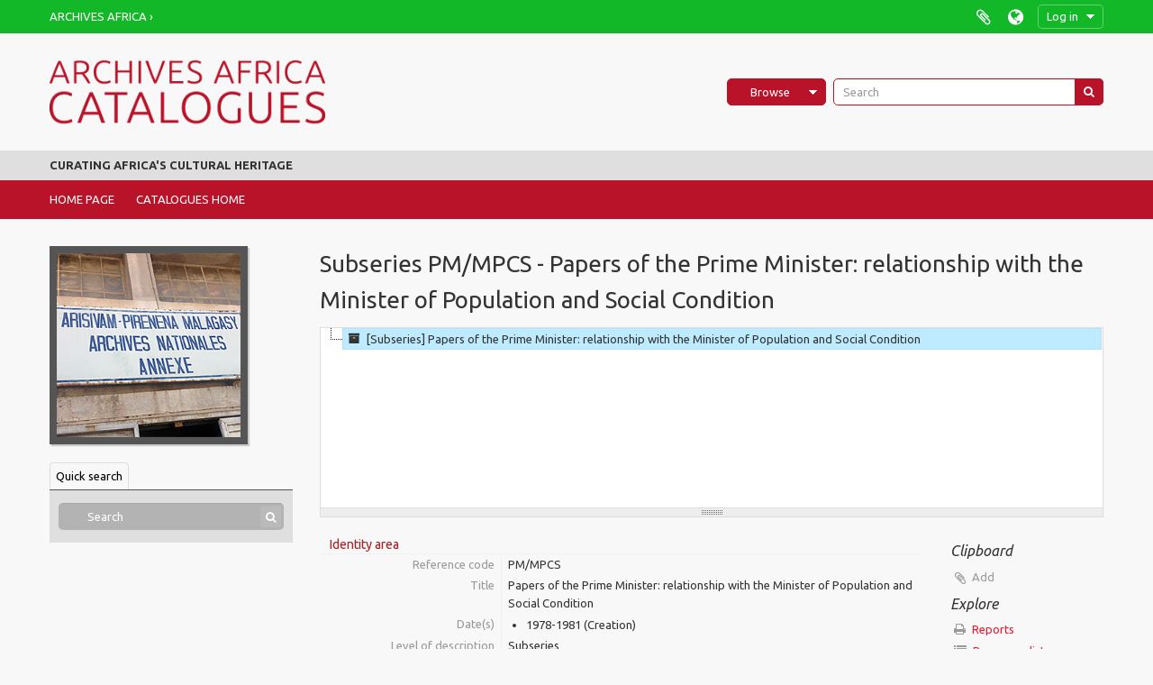

--- FILE ---
content_type: text/html; charset=utf-8
request_url: https://archives-africa.org/catalogues/index.php/mg-an-pm-mpcs;isad?sf_culture=en
body_size: 5380
content:
<!DOCTYPE html>
<html lang="en" dir="ltr">
  <head>
    <meta http-equiv="Content-Type" content="text/html; charset=utf-8" />
<meta http-equiv="X-Ua-Compatible" content="IE=edge,chrome=1" />
    <meta name="title" content="Papers of the Prime Minister: relationship with the Minister of Population and Social Condition - Archives Africa" />
<meta name="description" content="Sub-series of records of Prime Ministerial relationship with the Minister of Population and Social Condition, 1978-1981; notably including reports ..." />
<meta name="viewport" content="initial-scale=1.0, user-scalable=no" />
    <title>Papers of the Prime Minister: relationship with the Minister of Population and Social Condition - Archives Africa</title>
    <link rel="shortcut icon" href="/catalogues/favicon.ico"/>
    <link href="/catalogues/vendor/imageflow/imageflow.packed.css" media="screen" rel="stylesheet" type="text/css" />
<link media="all" href="/catalogues/plugins/arArchivesAfricaPlugin/css/main.css" rel="stylesheet" type="text/css" />
<link href="/catalogues/css/fullWidthTreeView.css" media="screen" rel="stylesheet" type="text/css" />
<link href="/catalogues/vendor/jstree/themes/default/style.min.css" media="screen" rel="stylesheet" type="text/css" />
            <script src="/catalogues/vendor/jquery.js" type="text/javascript"></script>
<script src="/catalogues/plugins/sfDrupalPlugin/vendor/drupal/misc/drupal.js" type="text/javascript"></script>
<script src="/catalogues/vendor/yui/yahoo-dom-event/yahoo-dom-event.js" type="text/javascript"></script>
<script src="/catalogues/vendor/yui/element/element-min.js" type="text/javascript"></script>
<script src="/catalogues/vendor/yui/button/button-min.js" type="text/javascript"></script>
<script src="/catalogues/vendor/yui/container/container_core-min.js" type="text/javascript"></script>
<script src="/catalogues/vendor/yui/menu/menu-min.js" type="text/javascript"></script>
<script src="/catalogues/vendor/modernizr.js" type="text/javascript"></script>
<script src="/catalogues/vendor/jquery-ui.js" type="text/javascript"></script>
<script src="/catalogues/vendor/jquery.ui.resizable.min.js" type="text/javascript"></script>
<script src="/catalogues/vendor/jquery.expander.js" type="text/javascript"></script>
<script src="/catalogues/vendor/jquery.masonry.js" type="text/javascript"></script>
<script src="/catalogues/vendor/jquery.imagesloaded.js" type="text/javascript"></script>
<script src="/catalogues/vendor/bootstrap/js/bootstrap.js" type="text/javascript"></script>
<script src="/catalogues/vendor/URI.js" type="text/javascript"></script>
<script src="/catalogues/vendor/meetselva/attrchange.js" type="text/javascript"></script>
<script src="/catalogues/js/qubit.js" type="text/javascript"></script>
<script src="/catalogues/js/treeView.js" type="text/javascript"></script>
<script src="/catalogues/js/clipboard.js" type="text/javascript"></script>
<script src="/catalogues/vendor/imageflow/imageflow.packed.js" type="text/javascript"></script>
<script src="/catalogues/js/blank.js" type="text/javascript"></script>
<script src="/catalogues/js/imageflow.js" type="text/javascript"></script>
<script src="/catalogues/js/deleteBasisRight.js" type="text/javascript"></script>
<script src="/catalogues/js/fullWidthTreeView.js" type="text/javascript"></script>
<script src="/catalogues/vendor/jstree/jstree.min.js" type="text/javascript"></script>
<script src="/catalogues/js/dominion.js" type="text/javascript"></script>
  <script type="text/javascript">
//<![CDATA[
jQuery.extend(Qubit, {"relativeUrlRoot":"\/catalogues"});
//]]>
</script></head>
  <body class="yui-skin-sam sfIsadPlugin index">

    <div id="nv0"><div class="container"><div class="row"><div id="nv0l" class="span6"><a href="https://archives-africa.org">Archives Africa &rsaquo;</a></div><div id="nv0r" class="span6"><div id="clipboard-menu" data-toggle="tooltip" data-title="Clipboard" data-alert-message="Note: clipboard items unclipped in this page will be removed from the clipboard when the page is refreshed. You can re-select them now, or reload the page to remove them completely. Using the sort or print preview buttons will also cause a page reload - so anything currently deselected will be lost!">

  <button class="top-item" data-toggle="dropdown" data-target="#" aria-expanded="false">
    Clipboard      </button>

  <div class="top-dropdown-container">

    <div class="top-dropdown-arrow">
      <div class="arrow"></div>
    </div>

    <div class="top-dropdown-header">
      <h2>Clipboard</h2>
      <span id="count-block" data-information-object-label="Archival description" data-actor-object-label="Authority record" data-repository-object-label="Archival institution">
              </span>
    </div>

    <div class="top-dropdown-body">
      <ul>
        <li class="leaf" id="node_clearClipboard"><a href="/catalogues/index.php/user/clipboardClear" title="Clear all selections">Clear all selections</a></li><li class="leaf" id="node_goToClipboard"><a href="/catalogues/index.php/user/clipboard" title="Go to clipboard">Go to clipboard</a></li>      </ul>
    </div>

    <div class="top-dropdown-bottom"></div>

  </div>

</div>
<div id="language-menu" data-toggle="tooltip" data-title="Language">

  <button class="top-item" data-toggle="dropdown" data-target="#" aria-expanded="false">Language</button>

  <div class="top-dropdown-container">

    <div class="top-dropdown-arrow">
      <div class="arrow"></div>
    </div>

    <div class="top-dropdown-header">
      <h2>Language</h2>
    </div>

    <div class="top-dropdown-body">
      <ul>
                  <li class="active">
            <a href="/catalogues/index.php/mg-an-pm-mpcs;isad?sf_culture=en" title="English">English</a>          </li>
                  <li>
            <a href="/catalogues/index.php/mg-an-pm-mpcs;isad?sf_culture=fr" title="français">français</a>          </li>
              </ul>
    </div>

    <div class="top-dropdown-bottom"></div>

  </div>

</div>

<div id="user-menu">

	<button class="top-item top-dropdown" data-toggle="dropdown" data-target="#" aria-expanded="false">
		Log in	</button>

	<div class="top-dropdown-container">

		<div class="top-dropdown-arrow">
			<div class="arrow"></div>
		</div>

		<div class="top-dropdown-header">
			<h2>
				Have an account?			</h2>
		</div>

		<div class="top-dropdown-body">

			<form action="/catalogues/index.php/user/login" method="post">
			<input type="hidden" name="next" value="https://archives-africa.org/catalogues/index.php/mg-an-pm-mpcs;isad?sf_culture=en" id="next" />
			<div class="form-item form-item-email">
  <label for="email">Email <span class="form-required" title="This field is required.">*</span></label>
  <input type="text" name="email" id="email" />
  
</div>

			<div class="form-item form-item-password">
  <label for="password">Password <span class="form-required" title="This field is required.">*</span></label>
  <input type="password" name="password" autocomplete="off" id="password" />
  
</div>

			<button type="submit">
				Log in			</button>

			</form>

		</div>

		<div class="top-dropdown-bottom"></div>

	</div>

</div>

</div></div></div></div><header><div class="container"><div class="row"><div id="topbarl" class="span6"><a id="logo" rel="home" href="/catalogues/index.php/" title=""><img src="/catalogues/plugins/arArchivesAfricaPlugin/images/logo.header.en.png" alt="Archives Africa &rsaquo;Collections" title="Archives Africa &rsaquo; Collections"></a></div><div id="topbarr" class="span6"><div id="search-bar"><div id="browse-menu">

  <button class="top-item top-dropdown" data-toggle="dropdown" data-target="#" aria-expanded="false">Browse</button>

  <div class="top-dropdown-container top-dropdown-container-right">

    <div class="top-dropdown-arrow">
      <div class="arrow"></div>
    </div>

    <div class="top-dropdown-header">
      <h2>Browse</h2>
    </div>

    <div class="top-dropdown-body">
      <ul>
        <li class="active leaf" id="node_browseInformationObjects"><a href="/catalogues/index.php/informationobject/browse" title="Archival descriptions">Archival descriptions</a></li><li class="leaf" id="node_browseActors"><a href="/catalogues/index.php/actor/browse" title="Authority records">Authority records</a></li><li class="leaf" id="node_browseRepositories"><a href="/catalogues/index.php/repository/browse" title="Archival institutions">Archival institutions</a></li><li class="leaf" id="node_browseFunctions"><a href="/catalogues/index.php/function/browse" title="Functions">Functions</a></li><li class="leaf" id="node_browseSubjects"><a href="/catalogues/index.php/taxonomy/browse/id/35" title="Subjects">Subjects</a></li><li class="leaf" id="node_browsePlaces"><a href="/catalogues/index.php/taxonomy/browse/id/42" title="Places">Places</a></li><li class="leaf" id="node_browseDigitalObjects"><a href="/catalogues/index.php/informationobject/browse?view=card&amp;onlyMedia=1&amp;topLod=0" title="Digital objects">Digital objects</a></li>      </ul>
    </div>

    <div class="top-dropdown-bottom"></div>

  </div>

</div>
<div id="search-form-wrapper" role="search">

  <h2>Search</h2>

  <form action="/catalogues/index.php/informationobject/browse" data-autocomplete="/catalogues/index.php/search/autocomplete" autocomplete="off">

    <input type="hidden" name="topLod" value="0"/>

          <input type="text" name="query" value="" placeholder="Search"/>
    
    <button><span>Search</span></button>

    <div id="search-realm" class="search-popover">

      
        <div>
          <label>
                          <input name="repos" type="radio" value checked="checked" data-placeholder="Search">
                        Global search          </label>
        </div>

        
        
      
      <div class="search-realm-advanced">
        <a href="/catalogues/index.php/informationobject/browse?showAdvanced=1&topLod=0">
          Advanced search&nbsp;&raquo;
        </a>
      </div>

    </div>

  </form>

</div>
</div></div></div></div></header><div id="site-slogan"><div class="container"><div class="row"><div class="span12"><span>Curating Africa&#039;s Cultural Heritage</span></div></div></div></div><div id="nv1"><div class="container"><div class="row"><div class="span12"><a href="/" title="Home Page">Home Page</a><a href="/catalogues/" title="Catalogues Home">Catalogues Home</a></div></div></div></div>
    
    <div id="wrapper" class="container" role="main">

      
        
      <div class="row">

        <div class="span3">

          <div id="sidebar">

                
<div class="repository-logo">
  <a href="/catalogues/index.php/archives-nationales-de-madagascar">
          <img alt="Go to Archives Nationales de Mada..." src="/catalogues/uploads/r/archives-nationales-de-madagascar/conf/logo.png" />      </a>
</div>

<ul id="treeview-menu" class="nav nav-tabs">
    <li class="active">
    <a href="#treeview-search" data-toggle="#treeview-search">
      Quick search    </a>
  </li>
</ul>

<div id="treeview" data-current-id="2269" data-sortable="false">

  
</div>

<div id="treeview-search" class="force-show">

  <form method="get" action="/catalogues/index.php/search?collection=2269" data-not-found="No results found.">
    <div class="search-box">
      <input type="text" name="query" placeholder="Search" />
      <button type="submit"><i class="fa fa-search"></i></button>
    </div>
  </form>

</div>


          </div>

        </div>

        <div class="span9">

          <div id="main-column">

            
  <h1>Subseries PM/MPCS - Papers of the Prime Minister: relationship with the Minister of Population and Social Condition</h1>

  
  
  

            <div class="row">

              <div class="span7">

                
  

                                  <div id="content">
                    





<section id="identityArea">

      <span anchor="identityArea" title="Edit identity area"><h2>Identity area</h2></span>  
  <div class="field">
  <h3>Reference code</h3>
  <div class="referenceCode">
    PM/MPCS
  </div>
</div>

  <div class="field">
  <h3>Title</h3>
  <div class="title">
    Papers of the Prime Minister: relationship with the Minister of Population and Social Condition
  </div>
</div>

  <div class="field">
    <h3>Date(s)</h3>
    <div class="creationDates">
      <ul>
                  <li>
            1978-1981 (Creation)
          </li>
              </ul>
    </div>
  </div>

  <div class="field">
  <h3>Level of description</h3>
  <div class="levelOfDescription">
    Subseries
  </div>
</div>

  <div class="field">
  <h3>Extent and medium</h3>
  <div class="extentAndMedium">
    Approximately 0.6 linear metre
  </div>
</div>
</section> <!-- /section#identityArea -->

<section id="contextArea">

      <span anchor="contextArea" title="Edit context area"><h2>Context area</h2></span>  
  <div class="creatorHistories">
          <div class="field">
      <h3>Name of creator</h3>
      <div>

        <div class="creator">
                      <a href="/catalogues/index.php/government-of-madagascar" title="Government of Madagascar">Government of Madagascar</a>                  </div>

        
                  <div class="field">
                                                  <h3>Biographical history</h3>
            <div class="history">
                          </div>
          </div>
        
      </div>
    </div>
        </div>

  <div class="relatedFunctions">
      </div>

  <div class="repository">
    <div class="field">
  <h3>Repository</h3>
  <div>
    <a href="/catalogues/index.php/archives-nationales-de-madagascar" title="Archives Nationales de Madagascar">Archives Nationales de Madagascar</a>
  </div>
</div>
  </div>

      <div class="field">
  <h3>Archival history</h3>
  <div class="archivalHistory">
    Transferred from the Cabinet Office to the National Archives via the National Assembly (parliament) of Madagascar.
  </div>
</div>
  
      <div class="field">
  <h3>Immediate source of acquisition or transfer</h3>
  <div class="immediateSourceOfAcquisitionOrTransfer">
    
  </div>
</div>
  
</section> <!-- /section#contextArea -->

<section id="contentAndStructureArea">

      <span anchor="contentAndStructureArea" title="Edit content and structure area"><h2>Content and structure area</h2></span>  
  <div class="field">
  <h3>Scope and content</h3>
  <div class="scopeAndContent">
    Sub-series of records of Prime Ministerial relationship with the Minister of Population and Social Condition, 1978-1981; notably including reports on illiteracy and disabled people, 1978-1981.
  </div>
</div>

      <div class="field">
  <h3>Appraisal, destruction and scheduling</h3>
  <div class="appraisalDestructionAndScheduling">
    
  </div>
</div>
  
  <div class="field">
  <h3>Accruals</h3>
  <div class="accruals">
    
  </div>
</div>

  <div class="field">
  <h3>System of arrangement</h3>
  <div class="systemOfArrangement">
    Fonds: Prime Ministerial papers, sub-fonds of Cabinet records, series SM/PM, sub series: Minister of Population and Social Condition. Papers are thereafter arranged in 6 summaries; each summary is chronologically arranged: Texts (PM/MAE 1); bilateral relationships (PM/MAE 2-4); correspondence (PM/MPCS 191); file (PM/MPCS 192); correspondence (PM/MPCS 193), telegrams (PM/MPCS 194) reports (PM/MPCS 195), meeting reports (PM/MPCS 196).
  </div>
</div>
</section> <!-- /section#contentAndStructureArea -->

<section id="conditionsOfAccessAndUseArea">

      <span anchor="conditionsOfAccessAndUseArea" title="Edit conditions of access and use area"><h2>Conditions of access and use area</h2></span>  
  <div class="field">
  <h3>Conditions governing access</h3>
  <div class="conditionsGoverningAccess">
    Application in writing
  </div>
</div>

  <div class="field">
  <h3>Conditions governing reproduction</h3>
  <div class="conditionsGoverningReproduction">
    
  </div>
</div>

  <div class="field">
    <h3>Language of material</h3>
    <div class="languageOfMaterial">
      <ul>
                  <li>French</li>
                  <li>Malagasy</li>
              </ul>
    </div>
  </div>

  <div class="field">
    <h3>Script of material</h3>
    <div class="scriptOfMaterial">
      <ul>
              </ul>
    </div>
  </div>

  <div class="field">
  <h3>Language and script notes</h3>
  <div class="languageAndScriptNotes">
    
  </div>
</div>

      <div class="field">
  <h3>Physical characteristics and technical requirements</h3>
  <div class="physicalCharacteristics">
    
  </div>
</div>
  
  <div class="field">
  <h3>Finding aids</h3>
  <div class="findingAids">
    
  </div>
</div>

  
</section> <!-- /section#conditionsOfAccessAndUseArea -->

<section id="alliedMaterialsArea">

      <span anchor="alliedMaterialsArea" title="Edit alied materials area"><h2>Allied materials area</h2></span>  
  <div class="field">
  <h3>Existence and location of originals</h3>
  <div class="existenceAndLocationOfOriginals">
    
  </div>
</div>

  <div class="field">
  <h3>Existence and location of copies</h3>
  <div class="existenceAndLocationOfCopies">
    
  </div>
</div>

  <div class="field">
  <h3>Related units of description</h3>
  <div class="relatedUnitsOfDescription">
    Records of Cabinet Office, part of the Prime Ministerial fonds.
  </div>
</div>

  <div class="relatedMaterialDescriptions">
    <div class="field">

      <h3>Related descriptions</h3>
  
  <div>
    <ul>
                              </ul>
  </div>

</div>
  </div>

  </section> <!-- /section#alliedMaterialsArea -->

<section id="notesArea">

      <span anchor="notesArea" title="Edit notes area"><h2>Notes area</h2></span>  
        
  <div class="alternativeIdentifiers">
    <div class="field">

  <h3>Alternative identifier(s)</h3>

  <div>
      </div>

</div>
  </div>
</section> <!-- /section#notesArea -->

<section id="accessPointsArea">

      <span anchor="accessPointsArea" title="Edit access points"><h2>Access points</h2></span>  
  <div class="subjectAccessPoints">
    <div class="field">

      <h3>Subject access points</h3>
  
  <div>
    <ul>
              <li>
                                                          <a href="/catalogues/index.php/demography" title="Demography">Demography</a>                  </li>
              <li>
                                                          <a href="/catalogues/index.php/literacy" title="Literacy">Literacy</a>                  </li>
              <li>
                                                          <a href="/catalogues/index.php/disadvantaged-groups" title="Disadvantaged groups">Disadvantaged groups</a>                                                &raquo;
                        <a href="/catalogues/index.php/disabled-persons" title="Disabled persons">Disabled persons</a>                  </li>
          </ul>
  </div>

</div>
  </div>

  <div class="placeAccessPoints">
    <div class="field">

      <h3>Place access points</h3>
  
  <div>
    <ul>
              <li>
                                                          <a href="/catalogues/index.php/africa" title="Africa">Africa</a>                                                &raquo;
                        <a href="/catalogues/index.php/madagascar-2" title="Madagascar">Madagascar</a>                                                &raquo;
                        <a href="/catalogues/index.php/antananarivo" title="Antananarivo">Antananarivo</a>                  </li>
          </ul>
  </div>

</div>
  </div>

  <div class="nameAccessPoints">
    <div class="field">

      <h3>Name access points</h3>
  
  <div>
    <ul>
                              <li><a href="/catalogues/index.php/government-of-madagascar" title="Government of Madagascar">Government of Madagascar</a> <span class="note2">(Creator)</span></li>
                                                <li><a href="/catalogues/index.php/ministry-of-population-and-social-condition" title="Ministry of Population and Social Condition">Ministry of Population and Social Condition</a><span class="note2"> (Subject)</span></li>
                  </ul>
  </div>

</div>
  </div>

  <div class="genreAccessPoints">
    <div class="field">

      <h3>Genre access points</h3>
  
  <div>
    <ul>
          </ul>
  </div>

</div>
  </div>
</section> <!-- /section#accessPointsArea -->

<section id="descriptionControlArea">

      <span anchor="descriptionControlArea" title="Edit description control area"><h2>Description control area</h2></span>  
      <div class="field">
  <h3>Description identifier</h3>
  <div class="descriptionIdentifier">
    
  </div>
</div>
  
      <div class="field">
  <h3>Institution identifier</h3>
  <div class="institutionIdentifier">
    
  </div>
</div>
  
      <div class="field">
  <h3>Rules and/or conventions used</h3>
  <div class="rulesAndOrConventionsUsed">
    
  </div>
</div>
  
      <div class="field">
  <h3>Status</h3>
  <div class="descriptionStatus">
    
  </div>
</div>
  
      <div class="field">
  <h3>Level of detail</h3>
  <div class="levelOfDetail">
    
  </div>
</div>
  
      <div class="field">
  <h3>Dates of creation revision deletion</h3>
  <div class="datesOfCreationRevisionDeletion">
    
  </div>
</div>
  
      <div class="field">
      <h3>Language(s)</h3>
      <div class="languages">
        <ul>
                  </ul>
      </div>
    </div>
  
      <div class="field">
      <h3>Script(s)</h3>
      <div class="scripts">
        <ul>
                  </ul>
      </div>
    </div>
  
      <div class="field">
  <h3>Sources</h3>
  <div class="sources">
    
  </div>
</div>
  
            <div class="field">
  <h3>Archivist's note</h3>
  <div class="archivistNote">
    Compiled as part of the Finding Africa project (King&#039;s College London).
  </div>
</div>
      
</section> <!-- /section#descriptionControlArea -->



<section id="accessionArea">

  <h2>Accession area</h2>

  <div class="accessions">
      </div>

</section> <!-- /section#accessionArea -->

                  </div>
                
                  <section class="actions">
  <ul>

      
      
      
      
  </ul>

</section>

              </div>

              <div class="span2">

                <div id="context-menu">

                  
  <section id="action-icons">
  <ul>

    <li class="separator"><h4>Clipboard</h4></li>

    <li class="clipboard">
      <button class="clipboard-wide"
  data-clipboard-url="/catalogues/index.php/user/clipboardToggleSlug"
  data-clipboard-slug="mg-an-pm-mpcs"
    data-title="Add"
  data-alt-title="Remove">
  Add</button>
    </li>

    <li class="separator"><h4>Explore</h4></li>

    <li>
      <a href="/catalogues/index.php/mg-an-pm-mpcs/reports">
        <i class="fa fa-print"></i>
        Reports      </a>
    </li>

    
    <li>
              <a href="/catalogues/index.php/informationobject/browse?collection=2269&topLod=0">
      
        <i class="fa fa-list"></i>
        Browse as list      </a>
    </li>

    <li>
      <a href="/catalogues/index.php/informationobject/browse?collection=2269&topLod=0&view=card&onlyMedia=1">
        <i class="fa fa-picture-o"></i>
        Browse digital objects      </a>
    </li>

    
    <li class="separator"><h4>Export</h4></li>

          <li>
        <a href="/downloads/exports/dc/51de85ddd068f0bc787691d356176df9.dc.xml">
          <i class="fa fa-upload"></i>
          Dublin Core 1.1 XML        </a>
      </li>
    
          <li>
        <a href="/downloads/exports/ead/51de85ddd068f0bc787691d356176df9.ead.xml">
          <i class="fa fa-upload"></i>
          EAD 2002 XML        </a>
      </li>
    
    
    
  </ul>
</section>

  <div class="field">

      <h4>Related subjects</h4>
  
  <div>
    <ul>
              <li>
                                                          <a href="/catalogues/index.php/demography" title="Demography">Demography</a>                  </li>
              <li>
                                                          <a href="/catalogues/index.php/literacy" title="Literacy">Literacy</a>                  </li>
              <li>
                                                          <a href="/catalogues/index.php/disadvantaged-groups" title="Disadvantaged groups">Disadvantaged groups</a>                                                &raquo;
                        <a href="/catalogues/index.php/disabled-persons" title="Disabled persons">Disabled persons</a>                  </li>
          </ul>
  </div>

</div>

  <div class="field">

      <h4>Related people and organizations</h4>
  
  <div>
    <ul>
                              <li><a href="/catalogues/index.php/government-of-madagascar" title="Government of Madagascar">Government of Madagascar</a> <span class="note2">(Creator)</span></li>
                                                <li><a href="/catalogues/index.php/ministry-of-population-and-social-condition" title="Ministry of Population and Social Condition">Ministry of Population and Social Condition</a><span class="note2"> (Subject)</span></li>
                  </ul>
  </div>

</div>

  <div class="field">

      <h4>Related genres</h4>
  
  <div>
    <ul>
          </ul>
  </div>

</div>

  <div class="field">

      <h4>Related places</h4>
  
  <div>
    <ul>
              <li>
                                                          <a href="/catalogues/index.php/africa" title="Africa">Africa</a>                                                &raquo;
                        <a href="/catalogues/index.php/madagascar-2" title="Madagascar">Madagascar</a>                                                &raquo;
                        <a href="/catalogues/index.php/antananarivo" title="Antananarivo">Antananarivo</a>                  </li>
          </ul>
  </div>

</div>

        

                </div>

              </div>

            </div>

          </div>

        </div>

      </div>

    </div>

    
    <footer><div class="container"><div class="row"><div class="span6"><h3>Quick Links</h3><ul><a href="/" title="Home Page"><li>Home Page</li></a><a href="/catalogues/" title="Catalogues Home"><li>Catalogues Home</li></a></ul></div><div class="span6" id="footerimage"><a href="https://archives-africa.org"><img src="/catalogues/plugins/arArchivesAfricaPlugin/images/logo.footer.en.png" alt="Archives Africa"></a></div></div></div><div class="container"><div class="row"><div class="span12"><hr>© Copyright 2018 - 2026 - <a href="https://archives-africa.org">Archives Africa &rsaquo;</a></div></div></div></footer><div id="footerdata"><div id="pagetimer">Page generated:  2026-01-26</div><div id="footerversion">v1.0.0</div></div>
  </body>
</html>
